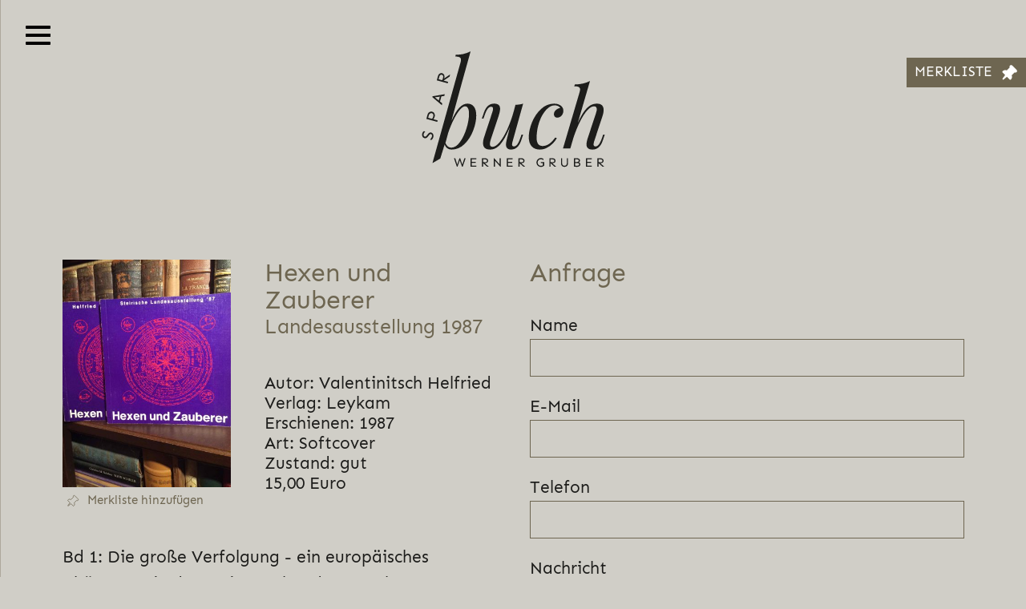

--- FILE ---
content_type: text/css
request_url: https://www.sparbuchgruber.at/wp-content/themes/nosun-child/css/fonts.css?ver=1.3.1
body_size: -402
content:
@font-face {
    font-family: 'Sen';
    src: url('../fonts/Sen-ExtraBold.woff2') format('woff2'),
        url('../fonts/Sen-ExtraBold.woff') format('woff');
    font-weight: 800;
    font-style: normal;
    font-display: swap;
}

@font-face {
    font-family: 'Sen';
    src: url('../fonts/Sen-Bold.woff2') format('woff2'),
        url('../fonts/Sen-Bold.woff') format('woff');
    font-weight: bold;
    font-style: normal;
    font-display: swap;
}

@font-face {
    font-family: 'Sen';
    src: url('../fonts/Sen-Regular.woff2') format('woff2'),
        url('../fonts/Sen-Regular.woff') format('woff');
    font-weight: normal;
    font-style: normal;
    font-display: swap;
}

@font-face {
    font-family: 'Playfair Display';
    src: url('../fonts/PlayfairDisplay-Regular.ttf') format('truetype'),
        url('../fonts/PlayfairDisplay-Regular.woff2') format('woff2'),
        url('../fonts/PlayfairDisplay-Regular.woff') format('woff');
    font-weight: normal;
    font-style: normal;
    font-display: swap;
}

--- FILE ---
content_type: application/x-javascript
request_url: https://www.sparbuchgruber.at/wp-content/themes/nosun-child/js/cookie.js?ver=a93c130812c2a53ff446508100f01677
body_size: 252
content:
function setCookie(cname, cvalue, exdays) {
    var d = new Date();
    d.setTime(d.getTime() + (exdays*24*60*60*1000));
    var expires = "expires="+ d.toUTCString();
    document.cookie = cname + "=" + cvalue + ";" + expires + ";path=/";
}
function deleteCookie(cname) {
    document.cookie = cname + "=; expires=Thu, 01 Jan 1970 00:00:00 GMT;path=/";
}
function getCookie(cname) {
    var name = cname + "=";
    var decodedCookie = decodeURIComponent(document.cookie);
    var ca = decodedCookie.split(';');
    for(var i = 0; i <ca.length; i++) {
        var c = ca[i];
        while (c.charAt(0) == ' ') {
            c = c.substring(1);
        }
        if (c.indexOf(name) == 0) {
            return c.substring(name.length, c.length);
        }
    }
    return "";
}
$(document).ready(function() {

    // load scripts with src
    function cookie_script() {
        $('script[data-script]').each(function() {
            if (getCookie('moove_gdpr_popup') && JSON.parse(getCookie('moove_gdpr_popup')).thirdparty=="1") {
                $(this).attr('src', $(this).attr('data-src'));
            }
        });
    }
    // load inline scripts
    function cookie_inlinescript() {
        setTimeout(function() {
            $('script[data-inlinescript]').each(function() {
                if (getCookie('moove_gdpr_popup') && JSON.parse(getCookie('moove_gdpr_popup')).thirdparty=="1") {
                    $(this).attr('type', 'text/javascript').text($(this).text());
                }
            });
        }, 1000);
    };
    // load iframes
    function cookie_iframes() {
        $('[data-cookie]').each(function() {
            var cookie = $(this).attr('data-cookie');
            if (localStorage.getItem(cookie) || (getCookie('moove_gdpr_popup') && JSON.parse(getCookie('moove_gdpr_popup')).thirdparty=="1")) {
                $(this).find('iframe').attr('src', $(this).find('iframe').attr('data-src'));
                $(this).find('.iframe-message').removeClass('active');
            }
            else {
                $(this).find('.iframe-message').addClass('active').attr('style', $(this).find('.iframe-message').attr('data-style'));
            }

            if (getCookie('moove_gdpr_popup') && JSON.parse(getCookie('moove_gdpr_popup')).thirdparty=="0") {
                deleteCookie(cookie);
            }
        });
    }
    cookie_script();
    cookie_inlinescript();
    cookie_iframes();

    $('.load-iframe').click(function(e) {
        e.preventDefault();
        var cookie = $(this).parents('[data-cookie]').attr('data-cookie');
        localStorage.setItem(cookie, 1);

        setTimeout(function() {
            cookie_iframes();
        })
    });

    $('.moove-gdpr-infobar-allow-all, .moove-gdpr-modal-save-settings').click(function() {
        setTimeout(function() {
            cookie_iframes();
            cookie_script();
            cookie_inlinescript();
        }, 0);
    });

});
